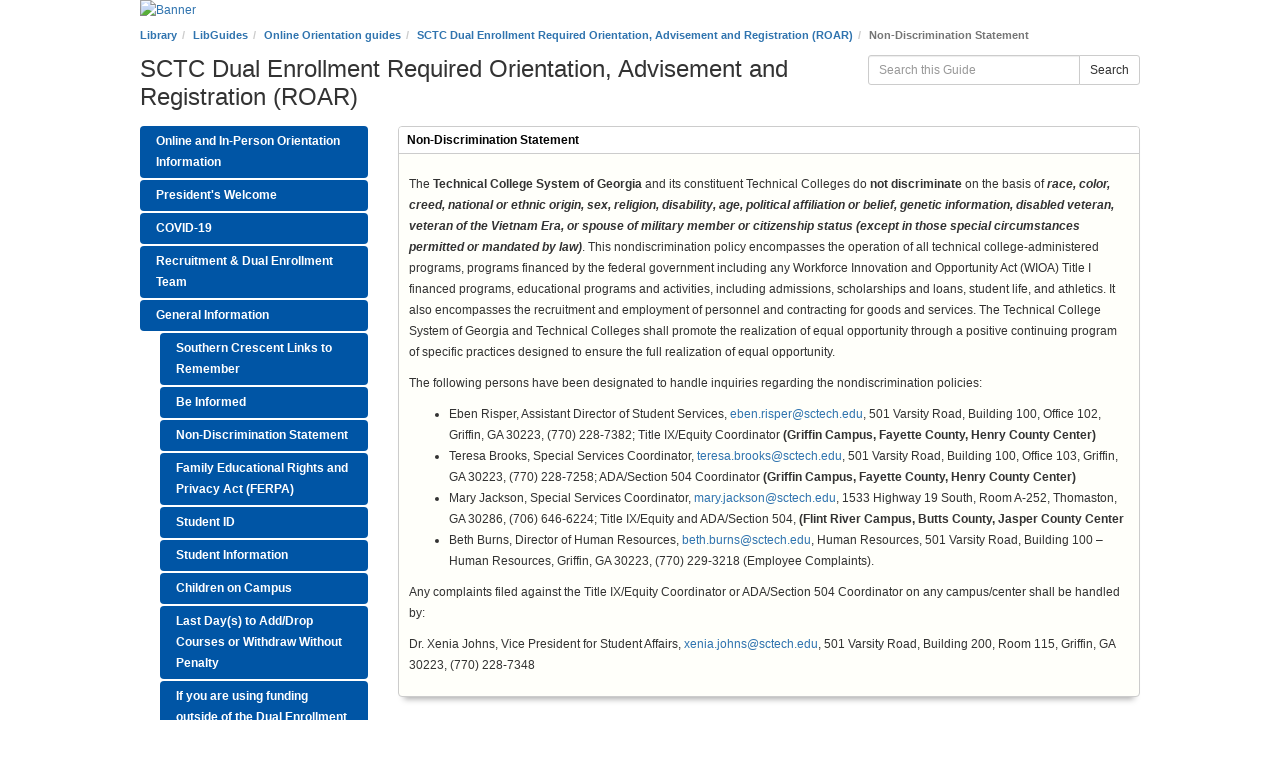

--- FILE ---
content_type: text/html; charset=UTF-8
request_url: https://libguides.sctech.edu/c.php?g=1029680&p=7462631
body_size: 7757
content:
<!DOCTYPE html>
<html lang="en">
<head>
    <meta http-equiv="X-UA-Compatible" content="IE=Edge"/>
    <meta http-equiv="Content-Type" content="text/html; charset=utf-8"/>
    <!-- favicon.twig -->
<link rel="apple-touch-icon" sizes="180x180" href="//d2jv02qf7xgjwx.cloudfront.net/apps/common/favicon/apple-touch-icon.png">
<link rel="icon" type="image/png" sizes="32x32" href="//d2jv02qf7xgjwx.cloudfront.net/apps/common/favicon/favicon-32x32.png">
<link rel="icon" type="image/png" sizes="16x16" href="//d2jv02qf7xgjwx.cloudfront.net/apps/common/favicon/favicon-16x16.png">
<link rel="manifest" href="//d2jv02qf7xgjwx.cloudfront.net/apps/common/favicon/site.webmanifest">
<link rel="mask-icon" href="//d2jv02qf7xgjwx.cloudfront.net/apps/common/favicon/safari-pinned-tab.svg" color="#5bbad5">
<link rel="shortcut icon" href="//d2jv02qf7xgjwx.cloudfront.net/apps/common/favicon/favicon.ico">
<meta name="msapplication-TileColor" content="#ffc40d">
<meta name="msapplication-config" content="//d2jv02qf7xgjwx.cloudfront.net/apps/common/favicon/browserconfig.xml">
<meta name="theme-color" content="#ffffff">
<!-- !favicon.twig -->

    
<title>Non-Discrimination Statement - SCTC Dual Enrollment Required Orientation, Advisement and Registration (ROAR) - LibGuides at Southern Crescent Technical College</title>
<meta name="viewport" content="width=device-width, initial-scale=1.0">
<meta name="robots" content="noarchive" />
<!-- favicon.twig -->
<link rel="apple-touch-icon" sizes="180x180" href="//d2jv02qf7xgjwx.cloudfront.net/apps/common/favicon/apple-touch-icon.png">
<link rel="icon" type="image/png" sizes="32x32" href="//d2jv02qf7xgjwx.cloudfront.net/apps/common/favicon/favicon-32x32.png">
<link rel="icon" type="image/png" sizes="16x16" href="//d2jv02qf7xgjwx.cloudfront.net/apps/common/favicon/favicon-16x16.png">
<link rel="manifest" href="//d2jv02qf7xgjwx.cloudfront.net/apps/common/favicon/site.webmanifest">
<link rel="mask-icon" href="//d2jv02qf7xgjwx.cloudfront.net/apps/common/favicon/safari-pinned-tab.svg" color="#5bbad5">
<link rel="shortcut icon" href="//d2jv02qf7xgjwx.cloudfront.net/apps/common/favicon/favicon.ico">
<meta name="msapplication-TileColor" content="#ffc40d">
<meta name="msapplication-config" content="//d2jv02qf7xgjwx.cloudfront.net/apps/common/favicon/browserconfig.xml">
<meta name="theme-color" content="#ffffff">
<!-- !favicon.twig -->



<!-- public_metadata.twig -->

    <!-- auto generated dublin core metadata -->
    <meta name="DC.Title" content="LibGuides: SCTC Dual Enrollment Required Orientation, Advisement and Registration (ROAR): Non-Discrimination Statement"/>
    <meta name="DC.Creator" content="Jennifer Edwards"/>
    <meta name="DC.Subject" content=""/>
    <meta name="DC.Description" content="Non-Discrimination Statement at SCTC"/>
    <meta name="DC.Publishers" content="Southern Crescent Technical College"/>
    <meta name="DC.Rights" content="Copyright Southern Crescent Technical College 2025"/>
    <meta name="DC.Language" content="en"/>
    <meta name="DC.Identifier" content="https://libguides.sctech.edu/c.php?g=1029680&p=7462631"/>
    <meta name="DC.Date.Created" content="Apr 16, 2020"/>
    <meta name="DC.Date.Modified" content="Aug 7, 2025"/>
    

<meta property="og:title" content="LibGuides: SCTC Dual Enrollment Required Orientation, Advisement and Registration (ROAR): Non-Discrimination Statement">
<meta property="og:description" content="Non-Discrimination Statement at SCTC">
<meta property="og:type" content="website">
<meta property="og:url" content="https://libguides.sctech.edu/c.php?g=1029680&amp;p=7462631">
<meta name="twitter:card" content="summary_large_image">
<meta name="twitter:site" content="@springshare">



<link rel="stylesheet" href="https://static-assets-us.libguides.com/web/jquery/css/jquery-ui.min.css?2691" />

<link rel="stylesheet" href="https://netdna.bootstrapcdn.com/font-awesome/4.7.0/css/font-awesome.min.css"/>

<link rel="stylesheet" type="text/css" href="https://static-assets-us.libguides.com/web/slick-1.8.1/slick/slick.css">
<link rel="stylesheet" type="text/css" href="https://static-assets-us.libguides.com/web/slick-1.8.1/slick/slick-theme.css">

    <link rel="stylesheet" href="https://static-assets-us.libguides.com/web/css3.21.5/lg-public.min.css" />

<script type="text/javascript" src="https://static-assets-us.libguides.com/web/jquery/js/1.12.4_jquery.min.js"></script>
<script>
    jQuery(document).ready(function () {
        jQuery(".dropdown-toggle").on("click", function(e){
            jQuery(this).siblings("ul.s-lg-subtab-ul.dropdown-menu").toggle();
        });
    });
</script>

    <script src="//code.jquery.com/ui/1.13.2/jquery-ui.min.js"></script>
    <script>
        jQuery.ui ||
        document.write('<script src="https://static-assets-us.libguides.com/web/jquery/js/jquery-ui.min.js?2691">\x3C/script>');
    </script>

    <script type="text/javascript" src="https://static-assets-us.libguides.com/web/js3.21.5/lg-public.min.js"></script>
<style>/** bootstrap_tab_css.twig **/
#s-lg-tabs-container .nav-tabs > li > a,
#s-lg-tabs-container .nav-tabs > li > button,
#s-lg-tabs-container .nav-pills > li > a,
#s-lg-tabs-container .nav-pills > li > button {
    border: 1px solid transparent; -webkit-border-radius: 4px; -moz-border-radius: 4px; border-radius: 4px;
    background-color: #0055a5;
    color: #fff;
    font-weight: bold;
    padding: 4px 15px;
}

#s-lg-tabs-container .nav-tabs {
    border-bottom: 0;
}

#s-lg-tabs-container .nav-tabs > li#s-lg-admin-tab-add > a {
    -webkit-border-radius: 4px 4px 0 0;
    -moz-border-radius: 4px 4px 0 0;
    border-radius: 4px 4px 0 0;
}

#s-lg-tabs-container .nav-tabs > li > a:hover,
#s-lg-tabs-container .nav-tabs > li > button:hover,
#s-lg-tabs-container .nav-pills > li > a:hover,
#s-lg-tabs-container .nav-pills > li > button:hover {
    border: 1px solid transparent; -webkit-border-radius: 4px; -moz-border-radius: 4px; border-radius: 4px;
    background-color: #0055a5;
    color: #ffffff;
}

#s-lg-tabs-container .nav-tabs > .active > a,
#s-lg-tabs-container .nav-tabs > .active > button,
#s-lg-tabs-container .nav-pills > .active > a,
#s-lg-tabs-container .nav-pills > .active > button {
    color: #ffffff;
    cursor: default;
    background-color: #0055a5;
    border: 1px solid transparent; -webkit-border-radius: 4px; -moz-border-radius: 4px; border-radius: 4px;
    border-bottom-color: transparent;
    font-weight: bold;
}

#s-lg-tabs-container .nav-tabs > .active > .s-lg-subtab-ul > .active > a,
#s-lg-tabs-container .nav-tabs > .active > .s-lg-subtab-ul > .active > button {
    color: #ffffff;
    cursor: default;
    background-color: #0055a5;
    border-bottom-color: transparent;
}

#s-lg-tabs-container .nav-tabs > .active > a:hover,
#s-lg-tabs-container .nav-pills > .active > a:hover,
#s-lg-tabs-container .nav-tabs > .active > button:hover,
#s-lg-tabs-container .nav-pills > .active > button:hover {
    color: #ffffff;
    cursor: pointer;
    background-color: #0055a5;
    border: 1px solid transparent; -webkit-border-radius: 4px; -moz-border-radius: 4px; border-radius: 4px;
    border-bottom-color: transparent;
    font-weight: bold;
}

#s-lg-tabs-container .nav .dropdown-toggle .caret {
    border-top-color: #e1e1e1;
}

#s-lg-tabs-container .nav-tabs button.dropdown-toggle .caret {
    margin-left: 2px;
    margin-top: -3px;
}

#s-lg-tabs-container .nav-tabs > li > a.s-lg-tab-drop {
    border-radius: 0 4px 4px 0;
    padding: 4px 6px 4px 3px;
    border-left: 1px solid transparent;
}

#s-lg-tabs-container .nav-tabs > li > button.s-lg-tab-drop {
    border-radius: 0 4px 4px 0;
    padding: 4px 6px 0px 3px;
    border-left: 1px solid transparent;
    margin-right: 2px;
}

#s-lg-tabs-container .nav-tabs > li > a.s-lg-tab-drop:hover {
    border-radius: 0 4px 4px 0;
    border-left: 1px solid #bbb;
    padding: 4px 6px 4px 3px;
}

#s-lg-tabs-container .nav-tabs > li > button.s-lg-tab-drop:hover {
    border-radius: 0 4px 4px 0;
    border-left: 1px solid #bbb;
    padding: 4px 6px 0px 3px;
}

#s-lg-tabs-container .nav-tabs > li > a.s-lg-tab-top-link,
#s-lg-tabs-container .nav-tabs > li > a.s-lg-tab-top-link:hover,
#s-lg-tabs-container .nav-tabs > li > button.s-lg-tab-top-link,
#s-lg-tabs-container .nav-tabs > li > button.s-lg-tab-top-link:hover {
    border-radius: 4px;
    font-weight: bold;
    padding: 4px 5px 4px 10px;
}

.nav-tabs > li > a.s-lg-tab-top-link,
.nav-tabs > li > button.s-lg-tab-top-link {
    margin-right: 0px;
}

#s-lg-tabs-container .nav-pills > li > a.s-lg-tab-drop,
#s-lg-tabs-container .nav-pills > li > button.s-lg-tab-drop {
    border-radius: 0 4px 4px 0;
    padding: 4px 8px 4px 8px;
    border-left: 1px solid transparent;
    position: absolute;
    right: 0;
}

#s-lg-tabs-container .nav-pills > li > a.s-lg-tab-drop:hover,
#s-lg-tabs-container .nav-pills > li > button.s-lg-tab-drop:hover {
    border-radius: 0 4px 4px 0;
    border-left: 1px solid #bbb;
    padding: 4px 8px 4px 8px;
}

#s-lg-tabs-container .nav-pills > li > a.s-lg-tab-top-link,
#s-lg-tabs-container .nav-pills > li > a.s-lg-tab-top-link:hover,
#s-lg-tabs-container .nav-pills > li > button.s-lg-tab-top-link,
#s-lg-tabs-container .nav-pills > li > button.s-lg-tab-top-link:hover {
    width: 100%;
    float: left;
    border-radius: 4px;
    font-weight: bold;
    padding: 4px 15px 4px 15px;
}

/** !bootstrap_tab_css.twig **/
 .s-lib-box {border-color: #cccccc;
                border-width: 1px;
                box-shadow: 0 8px 6px -6px #AAAAAA;
                border-radius: 4px 4px 4px 4px;
                background-color: #fffffa;
            }
            .s-lib-box-std .s-lib-box-title {background-color: #ffffff; background-image: none;color: #050505;
                border-bottom: 1px solid #cccccc;
            }
            .s-lib-box .s-lib-box-title {background-color: #ffffff; background-image: none;color: #050505;
                border-bottom: 1px solid #cccccc;
                border-radius: 3px 3px 0px 0px;
            }
            .s-lib-box .s-lg-box-footer {
                border-radius: 0px 0px 3px 3px;
            }</style><style>

.container {width:80%;}
.container.footer {width:100%;}
#s-lib-banner {width: 80%;}


a {
    color: #3074af;
}
</style><script>
    var springStats = springStats || {};
    springStats.saConfig = springStats.saConfig || {
        site_id: 1234,
        tracking_parameters: {"_st_guide_id":1029680,"_st_page_id":7462631,"_st_site_id":1234},
        tracking_server_host: "libguides-proc.springyaws.com"
    };
</script>
<script  src="https://static-assets-us.libguides.com/web/js/sa.min.js?3116"></script>
<script>
			springSpace.Common = springSpace.Common || { };
			springSpace.Common.constant = {
					PROCESSING: {
						ACTION_DISPLAY_POLL: 159
					}
			};
			springSpace.Common.baseURL = "https://libguides.sctech.edu/";
			
			handleScroll=function() {
                if (false) {
					var target_elt = "#s-lg-page-section-7462631";
					jQuery("html, body").animate({ scrollTop: jQuery(target_elt).offset().top }, 750);
					if (jQuery(this).scrollTop() > 220) {
						jQuery("#s-lib-scroll-top").fadeIn(750);
					}
				}
			}
	   </script>
        <script>
            // Enable tooltips.
            jQuery(function () {
                try {
                    springSpace.UI.initPopOvers(false);
                    jQuery(".az-bs-tooltip").tooltip();
                } catch (e) { }
            });
        jQuery(document).ready(function () {
            springSpace.springTrack.trackPage({_st_type_id: '1',_st_group_id: '22374',_st_guide_id: '1029680',_st_page_id: '7462631'});
        });
            jQuery(document).ready(function() {
                handleScroll();
            });
        </script>
    </head>
<body class="s-lg-guide-body">
    <a id="s-lg-public-skiplink" class="alert-info" href="#s-lg-guide-main">Skip to Main Content</a>
    
     <div id="s-lib-banner" class="container s-lib-banner-public"><a href="http://www.sctech.edu/libraries/" title="" target="" aria-hidden="true" tabindex="-1" ><img alt="Banner" name="s-lib-banner-img" id="s-lib-banner-img" class="img-responsive" src="//d2jv02qf7xgjwx.cloudfront.net/sites/1234/groups/22374/banner/ROAR_online_LIB.jpg" aria-hidden="true" tabindex="-1" /></a></div>

    <div id="s-lg-guide-header" class="container s-lib-header s-lib-side-borders">
        <nav id="s-lib-bc" aria-label="breadcrumb">
            <ol id="s-lib-bc-list" class="breadcrumb"><li id="s-lib-bc-customer" class="breadcrumb-item"><a href="http://www.sctech.edu/libraries/">Library</a></li><li id="s-lib-bc-site" class="breadcrumb-item"><a href="https://libguides.sctech.edu/">LibGuides</a></li><li id="s-lib-bc-group" class="breadcrumb-item"><a href="https://libguides.sctech.edu?group_id=22374">Online Orientation guides</a></li><li id="s-lib-bc-guide" class="breadcrumb-item"><a href="https://libguides.sctech.edu/c.php?g=1029680">SCTC Dual Enrollment Required Orientation, Advisement and Registration (ROAR)</a></li><li id="s-lib-bc-page" class="active breadcrumb-item">Non-Discrimination Statement</li></ol>
        </nav>
        <div class="pull-right">
            <div id="s-lg-guide-header-search">
                
<div id="s-lg-guide-search-box">
    <form role="search" id="s-lg-guide-search-form" action="https://libguides.sctech.edu/srch.php" method="GET">
        <div class="input-group input-group-sm">
            <input 
                type="text" 
                id="s-lg-guide-search-terms" 
                name="q" 
                class="form-control"
                maxlength="260" 
                placeholder="Search this Guide">
                
            <label class="sr-only" for="s-lg-guide-search-terms">Search this Guide</label>

                            <input type="hidden" name="guide_id" value="1029680">
            
            
            <span class="input-group-btn">
                <button class="btn btn-default" type="submit">
                    Search
                </button>
            </span>
        </div>
    </form>
</div>

            </div>
            
        </div>
        <div id="s-lg-guide-header-info">
            <h1 id="s-lg-guide-name">SCTC Dual Enrollment Required Orientation, Advisement and Registration (ROAR)</h1>
            <div id="s-lg-guide-desc-container">
                <span id="s-lg-guide-description"></span>
            </div>
        </div>
    </div>

    <div id="s-lg-guide-tabs-title-bar" class="container s-lib-side-borders"></div>

    <div id="s-lg-side-nav-content" class="container s-lib-side-borders pad-top-med">
        <div class="row">
            <div class="col-md-3 s-lg-tabs-side pad-bottom-med">
                <div id="s-lg-tabs-container">
                    <div id="s-lg-guide-tabs" role="navigation" aria-label="Guide Pages">
                        <ul class="nav nav-pills nav-stacked split-button-nav">
                            


    <li class="">
        <a title="" class="" 
           href="https://libguides.sctech.edu/c.php?g=1029680&amp;p=7462624" 
            
            
           >
            <span>Online and In-Person Orientation Information</span>
            
        </a>
        
    </li>



    <li class="">
        <a title="President&#039;s Welcome" class="" 
           href="https://libguides.sctech.edu/c.php?g=1029680&amp;p=7462625" 
            
            
           >
            <span>President's Welcome</span>
            
        </a>
        
    </li>



    <li class="">
        <a title="COVID-19 and SCTC" class="" 
           href="https://libguides.sctech.edu/c.php?g=1029680&amp;p=7462626" 
            
            
           >
            <span>COVID-19</span>
            
        </a>
        
    </li>



    <li class="">
        <a title="Recruitment &amp; Dual Enrollment Team" class="" 
           href="https://libguides.sctech.edu/c.php?g=1029680&amp;p=7462627" 
            
            
           >
            <span>Recruitment & Dual Enrollment Team</span>
            
        </a>
        
    </li>



                                
        <li class="">
            <a title="General Information for SCTC" class=""
               href="https://libguides.sctech.edu/c.php?g=1029680&amp;p=7462628"
                
                
               >
                <span>General Information</span>
                
            </a>
            
            
            <ul class="s-lg-subtab-ul nav nav-pills nav-stacked"><li class="">
    <a title="Southern Crescent Links to Remember"
       href="https://libguides.sctech.edu/c.php?g=1029680&p=7462629"
       style=""
       
       >
        Southern Crescent Links to Remember 
    </a>
</li>
<li class="">
    <a title="Be Informed - link to the SCTC Course Catalog"
       href="https://libguides.sctech.edu/c.php?g=1029680&p=7462630"
       style=""
       
       >
        Be Informed 
    </a>
</li>
<li class="active">
    <a title="Non-Discrimination Statement at SCTC"
       href="https://libguides.sctech.edu/c.php?g=1029680&p=7462631"
       style=""
       
       >
        Non-Discrimination Statement 
    </a>
</li>
<li class="">
    <a title="Family Educational Rights and Privacy Act (FERPA)"
       href="https://libguides.sctech.edu/c.php?g=1029680&p=7462632"
       style=""
       
       >
        Family Educational Rights and Privacy Act (FERPA) 
    </a>
</li>
<li class="">
    <a title="Student ID"
       href="https://libguides.sctech.edu/c.php?g=1029680&p=7462633"
       style=""
       
       >
        Student ID 
    </a>
</li>
<li class="">
    <a title="Student Information"
       href="https://libguides.sctech.edu/c.php?g=1029680&p=7462634"
       style=""
       
       >
        Student Information 
    </a>
</li>
<li class="">
    <a title="Rules About Children on Campus"
       href="https://libguides.sctech.edu/c.php?g=1029680&p=7462635"
       style=""
       
       >
        Children on Campus 
    </a>
</li>
<li class="">
    <a title="Last Day(s) to Add/Drop Courses or Withdraw Without Penalty"
       href="https://libguides.sctech.edu/c.php?g=1029680&p=7462636"
       style=""
       
       >
        Last Day(s) to Add/Drop Courses or Withdraw Without Penalty 
    </a>
</li>
<li class="">
    <a title="IF you are funding outside of the Dual Enrollment Grant"
       href="https://libguides.sctech.edu/c.php?g=1029680&p=7462637"
       style=""
       
       >
        If you are using funding outside of the Dual Enrollment Grant 
    </a>
</li>
<li class="">
    <a title="Student Accounts-Business Office: Parking Decal"
       href="https://libguides.sctech.edu/c.php?g=1029680&p=7462638"
       style=""
       
       >
        Student Accounts-Business Office: Parking Decal 
    </a>
</li>
<li class="">
    <a title="Dual Enrollment Funding Application"
       href="https://libguides.sctech.edu/c.php?g=1029680&p=7462639"
       style=""
       
       >
        Dual Enrollment Funding Application 
    </a>
</li>
</ul>
        </li>
    
        

                                                                
        <li class="dropdown clearfix">
            <a title="Library Resources at SCTC" class="s-lg-tab-top-link"
               href="https://libguides.sctech.edu/c.php?g=1029680&amp;p=7462641"
                
                
               >
                <span>Library Services</span>
                
            </a>
            
                <a class="s-lg-tab-drop dropdown-toggle" data-toggle="dropdown"
                   href="javascript:void(0);" aria-haspopup="true" aria-expanded="false">
                   <span class="caret"></span><span class="sr-only">Toggle Dropdown</span>
                </a>
            
            <ul class="s-lg-subtab-ul dropdown-menu"><li class="">
    <a title=""
       href="https://libguides.sctech.edu/c.php?g=1029680&p=9930901"
       style=""
       
       >
        Library Director 
    </a>
</li>
<li class="">
    <a title=""
       href="https://libguides.sctech.edu/c.php?g=1029680&p=9930941"
       style=""
       
       >
        Library Team 
    </a>
</li>
<li class="">
    <a title="Library Services: In-Person and Online"
       href="https://libguides.sctech.edu/c.php?g=1029680&p=7462643"
       style=""
       
       >
        Library Services: In-Person and Online 
    </a>
</li>
<li class="">
    <a title="In-Person Library Resources and Services"
       href="https://libguides.sctech.edu/c.php?g=1029680&p=7462644"
       style=""
       
       >
        In-Person Library Resources and Services 
    </a>
</li>
<li class="">
    <a title="Online Library Resources and Services"
       href="https://libguides.sctech.edu/c.php?g=1029680&p=7462645"
       style=""
       
       >
        Online Library Resources and Services 
    </a>
</li>
<li class="">
    <a title=""
       href="https://libguides.sctech.edu/c.php?g=1029680&p=9735619"
       style=""
       
       >
        Library Hours and Contact 
    </a>
</li>
</ul>
        </li>
    
        

                                                                
        <li class="dropdown clearfix">
            <a title="Tutoring Center at SCTC" class="s-lg-tab-top-link"
               href="https://libguides.sctech.edu/c.php?g=1029680&amp;p=7462648"
                
                
               >
                <span>Tutoring Center</span>
                
            </a>
            
                <a class="s-lg-tab-drop dropdown-toggle" data-toggle="dropdown"
                   href="javascript:void(0);" aria-haspopup="true" aria-expanded="false">
                   <span class="caret"></span><span class="sr-only">Toggle Dropdown</span>
                </a>
            
            <ul class="s-lg-subtab-ul dropdown-menu"><li class="">
    <a title=""
       href="https://libguides.sctech.edu/c.php?g=1029680&p=10992296"
       style=""
       
       >
        Tutoring Center Staff 
    </a>
</li>
<li class="">
    <a title=""
       href="https://libguides.sctech.edu/c.php?g=1029680&p=10992309"
       style=""
       
       >
        Tutoring Services 
    </a>
</li>
<li class="">
    <a title=""
       href="https://libguides.sctech.edu/c.php?g=1029680&p=10992314"
       style=""
       
       >
        Schedule an Appointment 
    </a>
</li>
</ul>
        </li>
    
        

                                                                
        <li class="dropdown clearfix">
            <a title="Online Learning at SCTC" class="s-lg-tab-top-link"
               href="https://libguides.sctech.edu/c.php?g=1029680&amp;p=7462652"
                
                
               >
                <span>Online Learning Department</span>
                
            </a>
            
                <a class="s-lg-tab-drop dropdown-toggle" data-toggle="dropdown"
                   href="javascript:void(0);" aria-haspopup="true" aria-expanded="false">
                   <span class="caret"></span><span class="sr-only">Toggle Dropdown</span>
                </a>
            
            <ul class="s-lg-subtab-ul dropdown-menu"><li class="">
    <a title="Your Online Learning Team"
       href="https://libguides.sctech.edu/c.php?g=1029680&p=7462655"
       style=""
       
       >
        Your Online Learning Team 
    </a>
</li>
<li class="">
    <a title=""
       href="https://libguides.sctech.edu/c.php?g=1029680&p=9054892"
       style=""
       
       >
        Online Learning Department Location and Office Hours 
    </a>
</li>
<li class="">
    <a title="Getting Started"
       href="https://libguides.sctech.edu/c.php?g=1029680&p=7462661"
       style=""
       
       >
        Getting Started 
    </a>
</li>
<li class="">
    <a title=""
       href="https://libguides.sctech.edu/c.php?g=1029680&p=9054895"
       style=""
       
       >
        Before We Begin Setup - Terms to Know 
    </a>
</li>
<li class="">
    <a title=""
       href="https://libguides.sctech.edu/c.php?g=1029680&p=9054898"
       style=""
       
       >
        Locate Your Student ID and Email Address 
    </a>
</li>
<li class="">
    <a title="Use this PATH if you KNOW your Student ID (900) Number but DO NOT KNOW your SCTC student email address."
       href="https://libguides.sctech.edu/c.php?g=1029680&p=7462662"
       style=""
       
       >
        Email Lookup App 
    </a>
</li>
<li class="">
    <a title="Okta Setup Instructions"
       href="https://libguides.sctech.edu/c.php?g=1029680&p=7462656"
       style=""
       
       >
        Okta (Single Sign-On System) Setup Instructions 
    </a>
</li>
<li class="">
    <a title=""
       href="https://libguides.sctech.edu/c.php?g=1029680&p=9054977"
       style=""
       
       >
        Student Dashboard in Okta 
    </a>
</li>
<li class="">
    <a title="Student Blackboard Homepage"
       href="https://libguides.sctech.edu/c.php?g=1029680&p=7462671"
       style=""
       
       >
        Student Blackboard Homepage 
    </a>
</li>
<li class="">
    <a title="Student Blackboard Courses"
       href="https://libguides.sctech.edu/c.php?g=1029680&p=7462672"
       style=""
       
       >
        Student Blackboard Courses 
    </a>
</li>
<li class="">
    <a title=""
       href="https://libguides.sctech.edu/c.php?g=1029680&p=9054983"
       style=""
       
       >
        Third-Party Software 
    </a>
</li>
<li class="">
    <a title="Tiger Portal Screen"
       href="https://libguides.sctech.edu/c.php?g=1029680&p=7462674"
       style=""
       
       >
        Tiger Portal Screen 
    </a>
</li>
<li class="">
    <a title="Student Helpdesk"
       href="https://libguides.sctech.edu/c.php?g=1029680&p=7462678"
       style=""
       
       >
        Student Helpdesk 
    </a>
</li>
<li class="">
    <a title=""
       href="https://libguides.sctech.edu/c.php?g=1029680&p=9054989"
       style=""
       
       >
        LockDown Browser / Monitor Installation and Test Taking 
    </a>
</li>
</ul>
        </li>
    
        

                                                                
        <li class="dropdown clearfix">
            <a title="Campus Police" class="s-lg-tab-top-link"
               href="https://libguides.sctech.edu/c.php?g=1029680&amp;p=7462681"
                
                
               >
                <span>Campus Police</span>
                
            </a>
            
                <a class="s-lg-tab-drop dropdown-toggle" data-toggle="dropdown"
                   href="javascript:void(0);" aria-haspopup="true" aria-expanded="false">
                   <span class="caret"></span><span class="sr-only">Toggle Dropdown</span>
                </a>
            
            <ul class="s-lg-subtab-ul dropdown-menu"><li class="">
    <a title="SCTC Chief of Police &amp; Message"
       href="https://libguides.sctech.edu/c.php?g=1029680&p=7462682"
       style=""
       
       >
        SCTC Chief of Police &amp; Message 
    </a>
</li>
<li class="">
    <a title="Emergency Contact Information"
       href="https://libguides.sctech.edu/c.php?g=1029680&p=7462683"
       style=""
       
       >
        Emergency Contact Information 
    </a>
</li>
<li class="">
    <a title="Campus Police Is Here to Help You..."
       href="https://libguides.sctech.edu/c.php?g=1029680&p=7462684"
       style=""
       
       >
        Campus Police Is Here to Help You... 
    </a>
</li>
<li class="">
    <a title="Emergency Procedures Quick Reference Guide"
       href="https://libguides.sctech.edu/c.php?g=1029680&p=7462685"
       style=""
       
       >
        Emergency Procedures Quick Reference Guide 
    </a>
</li>
<li class="">
    <a title="College Emergency Communications (Tiger Alert)"
       href="https://libguides.sctech.edu/c.php?g=1029680&p=7462686"
       style=""
       
       >
        College Emergency Communications (Tiger Alert) 
    </a>
</li>
<li class="">
    <a title="Know What To Do In The Event Of Severe Weather at SCTC"
       href="https://libguides.sctech.edu/c.php?g=1029680&p=7462687"
       style=""
       
       >
        Know What To Do In The Event Of Severe Weather at SCTC 
    </a>
</li>
<li class="">
    <a title="Campus Carry"
       href="https://libguides.sctech.edu/c.php?g=1029680&p=7462689"
       style=""
       
       >
        Campus Carry 
    </a>
</li>
<li class="">
    <a title="Safety Tips"
       href="https://libguides.sctech.edu/c.php?g=1029680&p=7462693"
       style=""
       
       >
        Safety Tips 
    </a>
</li>
<li class="">
    <a title="Lost and Found"
       href="https://libguides.sctech.edu/c.php?g=1029680&p=7462694"
       style=""
       
       >
        Lost and Found 
    </a>
</li>
<li class="">
    <a title="Anonymous Tip Form"
       href="https://libguides.sctech.edu/c.php?g=1029680&p=7462695"
       style=""
       
       >
        Anonymous Tip Form 
    </a>
</li>
</ul>
        </li>
    
        

                                                                
        <li class="dropdown clearfix">
            <a title="" class="s-lg-tab-top-link"
               href="https://libguides.sctech.edu/c.php?g=1029680&amp;p=9655560"
                
                
               >
                <span>Career & Academic Planning (CAP) Center</span>
                
            </a>
            
                <a class="s-lg-tab-drop dropdown-toggle" data-toggle="dropdown"
                   href="javascript:void(0);" aria-haspopup="true" aria-expanded="false">
                   <span class="caret"></span><span class="sr-only">Toggle Dropdown</span>
                </a>
            
            <ul class="s-lg-subtab-ul dropdown-menu"><li class="">
    <a title=""
       href="https://libguides.sctech.edu/c.php?g=1029680&p=9655587"
       style=""
       
       >
        CAP (Career and Academic Planning) Center Locations 
    </a>
</li>
<li class="">
    <a title=""
       href="https://libguides.sctech.edu/c.php?g=1029680&p=9655592"
       style=""
       
       >
        The CAP Center Helps Dual Enrolled Students With... 
    </a>
</li>
<li class="">
    <a title=""
       href="https://libguides.sctech.edu/c.php?g=1029680&p=9655601"
       style=""
       
       >
        The CAP Center: Career and Academic Planning Advisors 
    </a>
</li>
</ul>
        </li>
    
        

                                                                
        <li class="dropdown clearfix">
            <a title="Financial Aid at SCTC" class="s-lg-tab-top-link"
               href="https://libguides.sctech.edu/c.php?g=1029680&amp;p=7462697"
                
                
               >
                <span>Financial Aid</span>
                
            </a>
            
                <a class="s-lg-tab-drop dropdown-toggle" data-toggle="dropdown"
                   href="javascript:void(0);" aria-haspopup="true" aria-expanded="false">
                   <span class="caret"></span><span class="sr-only">Toggle Dropdown</span>
                </a>
            
            <ul class="s-lg-subtab-ul dropdown-menu"><li class="">
    <a title="Satisfactory Academic Progress (SAP) Policy"
       href="https://libguides.sctech.edu/c.php?g=1029680&p=7462699"
       style=""
       
       >
        Satisfactory Academic Progress (SAP) Policy 
    </a>
</li>
<li class="">
    <a title="Financial Aid – Resources: For More Information"
       href="https://libguides.sctech.edu/c.php?g=1029680&p=7713178"
       style=""
       
       >
        Waiver — New DE Regulations Effective Summer 2020 
    </a>
</li>
<li class="">
    <a title="Financial Aid – Resources: For More Information"
       href="https://libguides.sctech.edu/c.php?g=1029680&p=7462700"
       style=""
       
       >
        Financial Aid – Resources: For More Information 
    </a>
</li>
</ul>
        </li>
    
        

                                                                
        <li class="dropdown clearfix">
            <a title="Student Support Services at SCTC" class="s-lg-tab-top-link"
               href="https://libguides.sctech.edu/c.php?g=1029680&amp;p=7462702"
                
                
               >
                <span>Student Support Services</span>
                
            </a>
            
                <a class="s-lg-tab-drop dropdown-toggle" data-toggle="dropdown"
                   href="javascript:void(0);" aria-haspopup="true" aria-expanded="false">
                   <span class="caret"></span><span class="sr-only">Toggle Dropdown</span>
                </a>
            
            <ul class="s-lg-subtab-ul dropdown-menu"><li class="">
    <a title="Who Do We Serve? What Do We Provide?"
       href="https://libguides.sctech.edu/c.php?g=1029680&p=7462704"
       style=""
       
       >
        Who Do We Serve? What Do We Provide? 
    </a>
</li>
<li class="">
    <a title="TigerCARE: The Campus Assessment Response Evaluation Team"
       href="https://libguides.sctech.edu/c.php?g=1029680&p=7462705"
       style=""
       
       >
        TigerCARE: The Campus Assessment Response Evaluation Team 
    </a>
</li>
<li class="">
    <a title="Student Activities at SCTC"
       href="https://libguides.sctech.edu/c.php?g=1029680&p=7462706"
       style=""
       
       >
        Student Activities at SCTC 
    </a>
</li>
</ul>
        </li>
    
        

                                                                
        <li class="dropdown clearfix">
            <a title="" class="s-lg-tab-top-link"
               href="https://libguides.sctech.edu/c.php?g=1029680&amp;p=9956109"
                
                
               >
                <span>Quality Enhancement Plan (QEP)</span>
                
            </a>
            
                <a class="s-lg-tab-drop dropdown-toggle" data-toggle="dropdown"
                   href="javascript:void(0);" aria-haspopup="true" aria-expanded="false">
                   <span class="caret"></span><span class="sr-only">Toggle Dropdown</span>
                </a>
            
            <ul class="s-lg-subtab-ul dropdown-menu"><li class="">
    <a title=""
       href="https://libguides.sctech.edu/c.php?g=1029680&p=9956115"
       style=""
       
       >
        QEP Video 
    </a>
</li>
<li class="">
    <a title=""
       href="https://libguides.sctech.edu/c.php?g=1029680&p=9956116"
       style=""
       
       >
        QEP Flyer 
    </a>
</li>
</ul>
        </li>
    


    <li class="">
        <a title="Perkins Programs of Study - Introduction" class="" 
           href="https://libguides.sctech.edu/c.php?g=1029680&amp;p=8115237" 
            
            
           >
            <span>Perkins Programs of Study</span>
            
        </a>
        
    </li>



    <li class="">
        <a title="Surveys, Forms and Final Orientation Steps" class="" 
           href="https://libguides.sctech.edu/c.php?g=1029680&amp;p=7462708" 
            
            
           >
            <span>Surveys, Forms and Final Orientation Steps</span>
            
        </a>
        
    </li>

                        </ul>
                        <div class="s-lg-row margin-top-med"><div id="s-lg-col-0"><div class="s-lg-col-boxes"></div></div></div>
                    </div>
                </div>
            </div>
            <div class="col-md-9">
                <div class="s-lg-tab-content">
                    <div id="s-lg-guide-main" class="tab-pane active" tabindex="-1">
                        <div class="row s-lg-row"><div id="s-lg-col-1" class="col-md-12"><div class="s-lg-col-boxes"><div id="s-lg-box-wrapper-27791185" class="s-lg-box-wrapper-27791185">


    <div id="s-lg-box-23684839-container" class="s-lib-box-container">
        <div id="s-lg-box-23684839" class="s-lib-box s-lib-box-std">
                            <h2 class="s-lib-box-title">
                    Non-Discrimination Statement
                                    </h2>
                        <div id="s-lg-box-collapse-23684839" >
                <div class="s-lib-box-content">
                    <div id="s-lg-content-53913289" class="  clearfix">
    <p style=""><span style="color: #0156a6; font-size: 140%; line-height: 1"></span></p>

<p>The <strong>Technical College System of Georgia</strong> and its constituent Technical Colleges do&nbsp;<strong>not discriminate</strong> on the basis of <strong><em>race, color, creed, national or ethnic origin, sex, religion, disability, age, political affiliation or belief, genetic information, disabled veteran, veteran of the Vietnam Era, or spouse of military member or citizenship status (except in those special circumstances permitted or mandated by law)</em></strong>. This nondiscrimination policy encompasses the operation of all technical college-administered programs, programs financed by the federal government including any Workforce Innovation and Opportunity Act&nbsp;(WIOA) Title I financed programs, educational programs and activities, including admissions, scholarships and loans, student life, and athletics. It also encompasses the recruitment and employment of personnel and contracting for goods and services. The Technical College System of Georgia and Technical Colleges shall promote the realization of equal opportunity through a positive continuing program of specific practices designed to ensure the full realization of equal opportunity.&nbsp;</p>

<p>The following persons have been designated to handle inquiries regarding the nondiscrimination policies:</p>

<ul>
	<li>Eben Risper, Assistant Director of Student Services,&nbsp;<a href="mailto:toni.doaty@sctech.edu">eben.risper@sctech.edu</a>, 501 Varsity Road, Building 100, Office 102, Griffin, GA 30223, (770) 228-7382; Title IX/Equity Coordinator <b>(Griffin Campus, Fayette County, Henry County Center)</b></li>
	<li>Teresa Brooks, Special Services Coordinator,&nbsp;<a href="mailto:teresa.brooks@sctech.edu">teresa.brooks@sctech.edu</a>, 501 Varsity Road, Building 100, Office 103, Griffin, GA 30223, (770) 228-7258; ADA/Section 504 Coordinator <b>(Griffin Campus, Fayette County, Henry County Center)</b></li>
	<li>Mary Jackson, Special Services Coordinator,&nbsp;<a href="mailto:mary.jackson@sctech.edu">mary.jackson@sctech.edu</a>, 1533 Highway 19 South, Room A-252, Thomaston, GA 30286, (706) 646-6224; Title IX/Equity and ADA/Section 504, <b>(Flint River Campus, Butts County, Jasper County Center</b></li>
	<li>Beth Burns, Director of Human Resources,&nbsp;<a href="mailto:beth.burns@sctech.edu">beth.burns@sctech.edu</a>, Human Resources, 501 Varsity Road, Building 100 &ndash; Human Resources, Griffin, GA 30223, (770) 229-3218 (Employee Complaints).</li>
</ul>

<p>Any complaints filed against the Title IX/Equity Coordinator or ADA/Section 504 Coordinator on any campus/center shall be handled by:</p>

<p>Dr. Xenia Johns, Vice President for Student Affairs,&nbsp;<a href="mailto:xenia.johns@sctech.edu">xenia.johns@sctech.edu</a>, 501 Varsity Road, Building 200, Room 115, Griffin, GA&nbsp; 30223, (770) 228-7348</p>

<p style=""><span style="color: #0156a6; font-size: 140%; line-height: 1"></span></p>


    </div>
                </div>
                
            </div>
        </div>
    </div>
</div></div></div></div>
                    </div>
                </div>
                <ul id="s-lg-page-prevnext" class="pager ">
    <li class="previous">
        <a class="page-link" href="https://libguides.sctech.edu/c.php?g=1029680&p=7462630">&lt;&lt; <strong>Previous:</strong> Be Informed</a>
    </li>
    <li class="next">
        <a class="page-link" href="https://libguides.sctech.edu/c.php?g=1029680&p=7462632"><strong>Next:</strong> Family Educational Rights and Privacy Act (FERPA) &gt;&gt;</a>
    </li>
</ul>


            </div>
        </div>
    </div>

    <div id="s-lib-footer-public" class="s-lib-footer footer container s-lib-side-borders">
        <div id="s-lg-guide-header-meta" class="pad-top-sm pad-left-med clearfix">
            <ul id="s-lg-guide-header-attributes">
                <li id="s-lg-guide-header-updated" class="s-lg-h-separator">
                    <span class="s-lg-guide-label">Last Updated:</span> <span class="s-lg-text-greyout">Aug 7, 2025 8:38 AM</span>
                </li>
                <li id="s-lg-guide-header-url" class="s-lg-h-separator">
                    <span class="s-lg-guide-label">URL:</span> <span class="s-lg-text-greyout">https://libguides.sctech.edu/c.php?g=1029680</span>
                </li>
                <li id="s-lg-guide-print-url">
                    <a href="javascript: window.print();"><i class="fa fa-print" aria-hidden="true" title="Print Page"></i> Print Page</a>
                </li>
            </ul>
            <div id="s-lib-footer-login-link" class="pull-right pad-right-med">
                <a href="https://sctech.libapps.com/libapps/login.php?site_id=1234&target64=L2xpYmd1aWRlcy9hZG1pbl9jLnBocD9nPTEwMjk2ODAmcD03NDYyNjMx">Login to LibApps</a>
            </div>
        </div>
        <div class="pad-bottom-sm clearfix">
            <div id="s-lib-footer-support-link" class="pull-right pad-right-med">
                
            </div>
            <div id="s-lg-guide-header-subjects" class="pad-top-sm pad-left-med pad-right-med pull-left">
                
            </div>
            <div id="s-lg-guide-header-tags" class="pad-top-sm pad-left-med">
                <span class="s-lg-guide-label">Tags: </span><span class="s-lg-small bold"><a href="https://libguides.sctech.edu/srch.php?tag=dual+enrollment&default_lg=1">dual enrollment</a>, <a href="https://libguides.sctech.edu/srch.php?tag=orientation&default_lg=1">orientation</a></span>
            </div>
        </div>
    </div>

    <!-- scroll_top.twig -->
<div id="s-lib-scroll-top">
    <a href="javascript:void(0);" onclick="jQuery('body').focus();" title="Back to Top"
       aria-label="Back to Top">
        <span class="fa-stack fa-lg" aria-hidden="true">
            <i class="fa fa-square-o fa-stack-2x"></i>
            <i class="fa fa-angle-double-up fa-stack-1x" style="position:relative; bottom:2px;"></i>
        </span>
    </a>
</div>
<!-- !scroll_top.twig -->

    <div id="s-lib-alert" title=""><div id="s-lib-alert-content"></div></div>
            
<style>
a {
    color: #3074af;
}
</style>

        
    </body>
</html>
